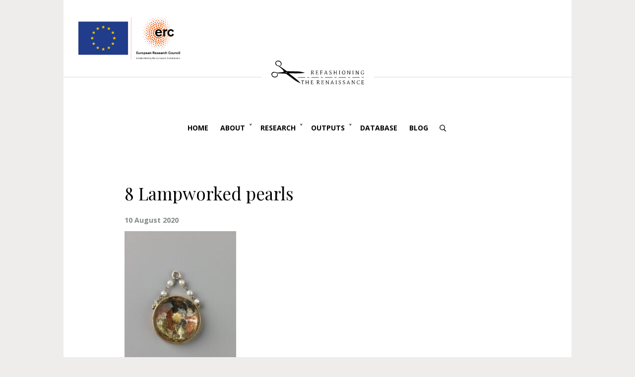

--- FILE ---
content_type: text/html; charset=UTF-8
request_url: https://refashioningrenaissance.eu/luxuries-that-cost-human-life-pearls-in-early-modern-italy/8-lampworked-pearls/
body_size: 7421
content:
<!DOCTYPE html>
<!--[if IE 7]>
<html class="ie ie7" lang="en-US">
<![endif]-->
<!--[if IE 8]>
<html class="ie ie8" lang="en-US">
<![endif]-->
<!--[if !(IE 7) | !(IE 8)  ]><!-->
<html class="no-js" lang="en-US">
<!--<![endif]-->
<head>

<meta charset="UTF-8" /><meta name="viewport" content="width=device-width, maximum-scale=1.0"><title>8 Lampworked pearls - Refashioning the Renaissance</title><link rel="profile" href="http://gmpg.org/xfn/11" /><link rel="shortcut icon" href="https://refashioningrenaissance.eu/wp-content/themes/mixtum-refashioning/images/icons/favicon.ico" type="image/x-icon"><link rel="icon" href="https://refashioningrenaissance.eu/wp-content/themes/mixtum-refashioning/images/icons/favicon.ico" type="image/x-icon"><!--[if lt IE 9]><script src="https://refashioningrenaissance.eu/wp-content/themes/mixtum-refashioning/modules/html5.js" type="text/javascript"></script><![endif]--><link href="https://fonts.googleapis.com/css?family=Open+Sans:400,400i,700,700i|Playfair+Display:400,400i,700,700i" rel="stylesheet"><link href="https://refashioningrenaissance.eu/wp-content/themes/mixtum-refashioning/modules/slicknav/slicknav.css" rel="stylesheet"><link href="//cdn-images.mailchimp.com/embedcode/classic-10_7.css" rel="stylesheet" type="text/css"><link href="https://refashioningrenaissance.eu/wp-content/themes/mixtum-refashioning/modules/listnav/css/listnav.css" rel="stylesheet"><meta name='robots' content='index, follow, max-image-preview:large, max-snippet:-1, max-video-preview:-1' />

	<!-- This site is optimized with the Yoast SEO plugin v22.6 - https://yoast.com/wordpress/plugins/seo/ -->
	<link rel="canonical" href="https://refashioningrenaissance.eu/luxuries-that-cost-human-life-pearls-in-early-modern-italy/8-lampworked-pearls/" />
	<meta property="og:locale" content="en_US" />
	<meta property="og:type" content="article" />
	<meta property="og:title" content="8 Lampworked pearls - Refashioning the Renaissance" />
	<meta property="og:description" content="This devotional pendant features pearls made from lampworked glass - a convincing alternative to real pearls? Devotional pendant, 16th century (and later), Italian or Spanish. Cut and polished, reverse-painted, reverse-gilt, and reverse-silvered rock crystal; lampworked glass; gold. Diameter 3.3 cm. Robert Lehman Collection, 1975. Metropolitan Museum of Art, New York." />
	<meta property="og:url" content="https://refashioningrenaissance.eu/luxuries-that-cost-human-life-pearls-in-early-modern-italy/8-lampworked-pearls/" />
	<meta property="og:site_name" content="Refashioning the Renaissance" />
	<meta property="article:modified_time" content="2020-08-10T10:30:21+00:00" />
	<meta property="og:image" content="https://refashioningrenaissance.eu/luxuries-that-cost-human-life-pearls-in-early-modern-italy/8-lampworked-pearls" />
	<meta property="og:image:width" content="1125" />
	<meta property="og:image:height" content="1500" />
	<meta property="og:image:type" content="image/jpeg" />
	<meta name="twitter:card" content="summary_large_image" />
	<meta name="twitter:label1" content="Written by" />
	<meta name="twitter:data1" content="Piia Lempiäinen" />
	<script type="application/ld+json" class="yoast-schema-graph">{"@context":"https://schema.org","@graph":[{"@type":"WebPage","@id":"https://refashioningrenaissance.eu/luxuries-that-cost-human-life-pearls-in-early-modern-italy/8-lampworked-pearls/","url":"https://refashioningrenaissance.eu/luxuries-that-cost-human-life-pearls-in-early-modern-italy/8-lampworked-pearls/","name":"8 Lampworked pearls - Refashioning the Renaissance","isPartOf":{"@id":"https://refashioningrenaissance.eu/#website"},"primaryImageOfPage":{"@id":"https://refashioningrenaissance.eu/luxuries-that-cost-human-life-pearls-in-early-modern-italy/8-lampworked-pearls/#primaryimage"},"image":{"@id":"https://refashioningrenaissance.eu/luxuries-that-cost-human-life-pearls-in-early-modern-italy/8-lampworked-pearls/#primaryimage"},"thumbnailUrl":"https://refashioningrenaissance.eu/wp-content/uploads/2020/08/8-Lampworked-pearls-e1597054545308.jpg","datePublished":"2020-08-10T10:13:09+00:00","dateModified":"2020-08-10T10:30:21+00:00","breadcrumb":{"@id":"https://refashioningrenaissance.eu/luxuries-that-cost-human-life-pearls-in-early-modern-italy/8-lampworked-pearls/#breadcrumb"},"inLanguage":"en-US","potentialAction":[{"@type":"ReadAction","target":["https://refashioningrenaissance.eu/luxuries-that-cost-human-life-pearls-in-early-modern-italy/8-lampworked-pearls/"]}]},{"@type":"ImageObject","inLanguage":"en-US","@id":"https://refashioningrenaissance.eu/luxuries-that-cost-human-life-pearls-in-early-modern-italy/8-lampworked-pearls/#primaryimage","url":"https://refashioningrenaissance.eu/wp-content/uploads/2020/08/8-Lampworked-pearls-e1597054545308.jpg","contentUrl":"https://refashioningrenaissance.eu/wp-content/uploads/2020/08/8-Lampworked-pearls-e1597054545308.jpg","width":1125,"height":1500,"caption":"This devotional pendant features pearls made from lampworked glass - a convincing alternative to real pearls? Devotional pendant, 16th century (and later), Italian or Spanish. Cut and polished, reverse-painted, reverse-gilt, and reverse-silvered rock crystal; lampworked glass; gold. Diameter 3.3 cm. Robert Lehman Collection, 1975. Metropolitan Museum of Art, New York."},{"@type":"BreadcrumbList","@id":"https://refashioningrenaissance.eu/luxuries-that-cost-human-life-pearls-in-early-modern-italy/8-lampworked-pearls/#breadcrumb","itemListElement":[{"@type":"ListItem","position":1,"name":"Home","item":"https://refashioningrenaissance.eu/"},{"@type":"ListItem","position":2,"name":"Luxuries that cost human life? Pearls in Early Modern Italy","item":"https://refashioningrenaissance.eu/luxuries-that-cost-human-life-pearls-in-early-modern-italy/"},{"@type":"ListItem","position":3,"name":"8 Lampworked pearls"}]},{"@type":"WebSite","@id":"https://refashioningrenaissance.eu/#website","url":"https://refashioningrenaissance.eu/","name":"Refashioning the Renaissance","description":"","potentialAction":[{"@type":"SearchAction","target":{"@type":"EntryPoint","urlTemplate":"https://refashioningrenaissance.eu/?s={search_term_string}"},"query-input":"required name=search_term_string"}],"inLanguage":"en-US"}]}</script>
	<!-- / Yoast SEO plugin. -->


<link rel="alternate" type="application/rss+xml" title="Refashioning the Renaissance &raquo; Feed" href="https://refashioningrenaissance.eu/feed/" />
<link rel="alternate" type="application/rss+xml" title="Refashioning the Renaissance &raquo; Comments Feed" href="https://refashioningrenaissance.eu/comments/feed/" />
<link rel="alternate" type="application/rss+xml" title="Refashioning the Renaissance &raquo; 8 Lampworked pearls Comments Feed" href="https://refashioningrenaissance.eu/luxuries-that-cost-human-life-pearls-in-early-modern-italy/8-lampworked-pearls/feed/" />
		<!-- This site uses the Google Analytics by ExactMetrics plugin v7.20.1 - Using Analytics tracking - https://www.exactmetrics.com/ -->
		<!-- Note: ExactMetrics is not currently configured on this site. The site owner needs to authenticate with Google Analytics in the ExactMetrics settings panel. -->
					<!-- No tracking code set -->
				<!-- / Google Analytics by ExactMetrics -->
		<script type="text/javascript">
window._wpemojiSettings = {"baseUrl":"https:\/\/s.w.org\/images\/core\/emoji\/14.0.0\/72x72\/","ext":".png","svgUrl":"https:\/\/s.w.org\/images\/core\/emoji\/14.0.0\/svg\/","svgExt":".svg","source":{"concatemoji":"https:\/\/refashioningrenaissance.eu\/wp-includes\/js\/wp-emoji-release.min.js?ver=6.3.7"}};
/*! This file is auto-generated */
!function(i,n){var o,s,e;function c(e){try{var t={supportTests:e,timestamp:(new Date).valueOf()};sessionStorage.setItem(o,JSON.stringify(t))}catch(e){}}function p(e,t,n){e.clearRect(0,0,e.canvas.width,e.canvas.height),e.fillText(t,0,0);var t=new Uint32Array(e.getImageData(0,0,e.canvas.width,e.canvas.height).data),r=(e.clearRect(0,0,e.canvas.width,e.canvas.height),e.fillText(n,0,0),new Uint32Array(e.getImageData(0,0,e.canvas.width,e.canvas.height).data));return t.every(function(e,t){return e===r[t]})}function u(e,t,n){switch(t){case"flag":return n(e,"\ud83c\udff3\ufe0f\u200d\u26a7\ufe0f","\ud83c\udff3\ufe0f\u200b\u26a7\ufe0f")?!1:!n(e,"\ud83c\uddfa\ud83c\uddf3","\ud83c\uddfa\u200b\ud83c\uddf3")&&!n(e,"\ud83c\udff4\udb40\udc67\udb40\udc62\udb40\udc65\udb40\udc6e\udb40\udc67\udb40\udc7f","\ud83c\udff4\u200b\udb40\udc67\u200b\udb40\udc62\u200b\udb40\udc65\u200b\udb40\udc6e\u200b\udb40\udc67\u200b\udb40\udc7f");case"emoji":return!n(e,"\ud83e\udef1\ud83c\udffb\u200d\ud83e\udef2\ud83c\udfff","\ud83e\udef1\ud83c\udffb\u200b\ud83e\udef2\ud83c\udfff")}return!1}function f(e,t,n){var r="undefined"!=typeof WorkerGlobalScope&&self instanceof WorkerGlobalScope?new OffscreenCanvas(300,150):i.createElement("canvas"),a=r.getContext("2d",{willReadFrequently:!0}),o=(a.textBaseline="top",a.font="600 32px Arial",{});return e.forEach(function(e){o[e]=t(a,e,n)}),o}function t(e){var t=i.createElement("script");t.src=e,t.defer=!0,i.head.appendChild(t)}"undefined"!=typeof Promise&&(o="wpEmojiSettingsSupports",s=["flag","emoji"],n.supports={everything:!0,everythingExceptFlag:!0},e=new Promise(function(e){i.addEventListener("DOMContentLoaded",e,{once:!0})}),new Promise(function(t){var n=function(){try{var e=JSON.parse(sessionStorage.getItem(o));if("object"==typeof e&&"number"==typeof e.timestamp&&(new Date).valueOf()<e.timestamp+604800&&"object"==typeof e.supportTests)return e.supportTests}catch(e){}return null}();if(!n){if("undefined"!=typeof Worker&&"undefined"!=typeof OffscreenCanvas&&"undefined"!=typeof URL&&URL.createObjectURL&&"undefined"!=typeof Blob)try{var e="postMessage("+f.toString()+"("+[JSON.stringify(s),u.toString(),p.toString()].join(",")+"));",r=new Blob([e],{type:"text/javascript"}),a=new Worker(URL.createObjectURL(r),{name:"wpTestEmojiSupports"});return void(a.onmessage=function(e){c(n=e.data),a.terminate(),t(n)})}catch(e){}c(n=f(s,u,p))}t(n)}).then(function(e){for(var t in e)n.supports[t]=e[t],n.supports.everything=n.supports.everything&&n.supports[t],"flag"!==t&&(n.supports.everythingExceptFlag=n.supports.everythingExceptFlag&&n.supports[t]);n.supports.everythingExceptFlag=n.supports.everythingExceptFlag&&!n.supports.flag,n.DOMReady=!1,n.readyCallback=function(){n.DOMReady=!0}}).then(function(){return e}).then(function(){var e;n.supports.everything||(n.readyCallback(),(e=n.source||{}).concatemoji?t(e.concatemoji):e.wpemoji&&e.twemoji&&(t(e.twemoji),t(e.wpemoji)))}))}((window,document),window._wpemojiSettings);
</script>
<style type="text/css">
img.wp-smiley,
img.emoji {
	display: inline !important;
	border: none !important;
	box-shadow: none !important;
	height: 1em !important;
	width: 1em !important;
	margin: 0 0.07em !important;
	vertical-align: -0.1em !important;
	background: none !important;
	padding: 0 !important;
}
</style>
	<link rel='stylesheet' id='wp-block-library-css' href='https://refashioningrenaissance.eu/wp-includes/css/dist/block-library/style.min.css?ver=6.3.7' type='text/css' media='all' />
<style id='classic-theme-styles-inline-css' type='text/css'>
/*! This file is auto-generated */
.wp-block-button__link{color:#fff;background-color:#32373c;border-radius:9999px;box-shadow:none;text-decoration:none;padding:calc(.667em + 2px) calc(1.333em + 2px);font-size:1.125em}.wp-block-file__button{background:#32373c;color:#fff;text-decoration:none}
</style>
<style id='global-styles-inline-css' type='text/css'>
body{--wp--preset--color--black: #000000;--wp--preset--color--cyan-bluish-gray: #abb8c3;--wp--preset--color--white: #ffffff;--wp--preset--color--pale-pink: #f78da7;--wp--preset--color--vivid-red: #cf2e2e;--wp--preset--color--luminous-vivid-orange: #ff6900;--wp--preset--color--luminous-vivid-amber: #fcb900;--wp--preset--color--light-green-cyan: #7bdcb5;--wp--preset--color--vivid-green-cyan: #00d084;--wp--preset--color--pale-cyan-blue: #8ed1fc;--wp--preset--color--vivid-cyan-blue: #0693e3;--wp--preset--color--vivid-purple: #9b51e0;--wp--preset--gradient--vivid-cyan-blue-to-vivid-purple: linear-gradient(135deg,rgba(6,147,227,1) 0%,rgb(155,81,224) 100%);--wp--preset--gradient--light-green-cyan-to-vivid-green-cyan: linear-gradient(135deg,rgb(122,220,180) 0%,rgb(0,208,130) 100%);--wp--preset--gradient--luminous-vivid-amber-to-luminous-vivid-orange: linear-gradient(135deg,rgba(252,185,0,1) 0%,rgba(255,105,0,1) 100%);--wp--preset--gradient--luminous-vivid-orange-to-vivid-red: linear-gradient(135deg,rgba(255,105,0,1) 0%,rgb(207,46,46) 100%);--wp--preset--gradient--very-light-gray-to-cyan-bluish-gray: linear-gradient(135deg,rgb(238,238,238) 0%,rgb(169,184,195) 100%);--wp--preset--gradient--cool-to-warm-spectrum: linear-gradient(135deg,rgb(74,234,220) 0%,rgb(151,120,209) 20%,rgb(207,42,186) 40%,rgb(238,44,130) 60%,rgb(251,105,98) 80%,rgb(254,248,76) 100%);--wp--preset--gradient--blush-light-purple: linear-gradient(135deg,rgb(255,206,236) 0%,rgb(152,150,240) 100%);--wp--preset--gradient--blush-bordeaux: linear-gradient(135deg,rgb(254,205,165) 0%,rgb(254,45,45) 50%,rgb(107,0,62) 100%);--wp--preset--gradient--luminous-dusk: linear-gradient(135deg,rgb(255,203,112) 0%,rgb(199,81,192) 50%,rgb(65,88,208) 100%);--wp--preset--gradient--pale-ocean: linear-gradient(135deg,rgb(255,245,203) 0%,rgb(182,227,212) 50%,rgb(51,167,181) 100%);--wp--preset--gradient--electric-grass: linear-gradient(135deg,rgb(202,248,128) 0%,rgb(113,206,126) 100%);--wp--preset--gradient--midnight: linear-gradient(135deg,rgb(2,3,129) 0%,rgb(40,116,252) 100%);--wp--preset--font-size--small: 13px;--wp--preset--font-size--medium: 20px;--wp--preset--font-size--large: 36px;--wp--preset--font-size--x-large: 42px;--wp--preset--spacing--20: 0.44rem;--wp--preset--spacing--30: 0.67rem;--wp--preset--spacing--40: 1rem;--wp--preset--spacing--50: 1.5rem;--wp--preset--spacing--60: 2.25rem;--wp--preset--spacing--70: 3.38rem;--wp--preset--spacing--80: 5.06rem;--wp--preset--shadow--natural: 6px 6px 9px rgba(0, 0, 0, 0.2);--wp--preset--shadow--deep: 12px 12px 50px rgba(0, 0, 0, 0.4);--wp--preset--shadow--sharp: 6px 6px 0px rgba(0, 0, 0, 0.2);--wp--preset--shadow--outlined: 6px 6px 0px -3px rgba(255, 255, 255, 1), 6px 6px rgba(0, 0, 0, 1);--wp--preset--shadow--crisp: 6px 6px 0px rgba(0, 0, 0, 1);}:where(.is-layout-flex){gap: 0.5em;}:where(.is-layout-grid){gap: 0.5em;}body .is-layout-flow > .alignleft{float: left;margin-inline-start: 0;margin-inline-end: 2em;}body .is-layout-flow > .alignright{float: right;margin-inline-start: 2em;margin-inline-end: 0;}body .is-layout-flow > .aligncenter{margin-left: auto !important;margin-right: auto !important;}body .is-layout-constrained > .alignleft{float: left;margin-inline-start: 0;margin-inline-end: 2em;}body .is-layout-constrained > .alignright{float: right;margin-inline-start: 2em;margin-inline-end: 0;}body .is-layout-constrained > .aligncenter{margin-left: auto !important;margin-right: auto !important;}body .is-layout-constrained > :where(:not(.alignleft):not(.alignright):not(.alignfull)){max-width: var(--wp--style--global--content-size);margin-left: auto !important;margin-right: auto !important;}body .is-layout-constrained > .alignwide{max-width: var(--wp--style--global--wide-size);}body .is-layout-flex{display: flex;}body .is-layout-flex{flex-wrap: wrap;align-items: center;}body .is-layout-flex > *{margin: 0;}body .is-layout-grid{display: grid;}body .is-layout-grid > *{margin: 0;}:where(.wp-block-columns.is-layout-flex){gap: 2em;}:where(.wp-block-columns.is-layout-grid){gap: 2em;}:where(.wp-block-post-template.is-layout-flex){gap: 1.25em;}:where(.wp-block-post-template.is-layout-grid){gap: 1.25em;}.has-black-color{color: var(--wp--preset--color--black) !important;}.has-cyan-bluish-gray-color{color: var(--wp--preset--color--cyan-bluish-gray) !important;}.has-white-color{color: var(--wp--preset--color--white) !important;}.has-pale-pink-color{color: var(--wp--preset--color--pale-pink) !important;}.has-vivid-red-color{color: var(--wp--preset--color--vivid-red) !important;}.has-luminous-vivid-orange-color{color: var(--wp--preset--color--luminous-vivid-orange) !important;}.has-luminous-vivid-amber-color{color: var(--wp--preset--color--luminous-vivid-amber) !important;}.has-light-green-cyan-color{color: var(--wp--preset--color--light-green-cyan) !important;}.has-vivid-green-cyan-color{color: var(--wp--preset--color--vivid-green-cyan) !important;}.has-pale-cyan-blue-color{color: var(--wp--preset--color--pale-cyan-blue) !important;}.has-vivid-cyan-blue-color{color: var(--wp--preset--color--vivid-cyan-blue) !important;}.has-vivid-purple-color{color: var(--wp--preset--color--vivid-purple) !important;}.has-black-background-color{background-color: var(--wp--preset--color--black) !important;}.has-cyan-bluish-gray-background-color{background-color: var(--wp--preset--color--cyan-bluish-gray) !important;}.has-white-background-color{background-color: var(--wp--preset--color--white) !important;}.has-pale-pink-background-color{background-color: var(--wp--preset--color--pale-pink) !important;}.has-vivid-red-background-color{background-color: var(--wp--preset--color--vivid-red) !important;}.has-luminous-vivid-orange-background-color{background-color: var(--wp--preset--color--luminous-vivid-orange) !important;}.has-luminous-vivid-amber-background-color{background-color: var(--wp--preset--color--luminous-vivid-amber) !important;}.has-light-green-cyan-background-color{background-color: var(--wp--preset--color--light-green-cyan) !important;}.has-vivid-green-cyan-background-color{background-color: var(--wp--preset--color--vivid-green-cyan) !important;}.has-pale-cyan-blue-background-color{background-color: var(--wp--preset--color--pale-cyan-blue) !important;}.has-vivid-cyan-blue-background-color{background-color: var(--wp--preset--color--vivid-cyan-blue) !important;}.has-vivid-purple-background-color{background-color: var(--wp--preset--color--vivid-purple) !important;}.has-black-border-color{border-color: var(--wp--preset--color--black) !important;}.has-cyan-bluish-gray-border-color{border-color: var(--wp--preset--color--cyan-bluish-gray) !important;}.has-white-border-color{border-color: var(--wp--preset--color--white) !important;}.has-pale-pink-border-color{border-color: var(--wp--preset--color--pale-pink) !important;}.has-vivid-red-border-color{border-color: var(--wp--preset--color--vivid-red) !important;}.has-luminous-vivid-orange-border-color{border-color: var(--wp--preset--color--luminous-vivid-orange) !important;}.has-luminous-vivid-amber-border-color{border-color: var(--wp--preset--color--luminous-vivid-amber) !important;}.has-light-green-cyan-border-color{border-color: var(--wp--preset--color--light-green-cyan) !important;}.has-vivid-green-cyan-border-color{border-color: var(--wp--preset--color--vivid-green-cyan) !important;}.has-pale-cyan-blue-border-color{border-color: var(--wp--preset--color--pale-cyan-blue) !important;}.has-vivid-cyan-blue-border-color{border-color: var(--wp--preset--color--vivid-cyan-blue) !important;}.has-vivid-purple-border-color{border-color: var(--wp--preset--color--vivid-purple) !important;}.has-vivid-cyan-blue-to-vivid-purple-gradient-background{background: var(--wp--preset--gradient--vivid-cyan-blue-to-vivid-purple) !important;}.has-light-green-cyan-to-vivid-green-cyan-gradient-background{background: var(--wp--preset--gradient--light-green-cyan-to-vivid-green-cyan) !important;}.has-luminous-vivid-amber-to-luminous-vivid-orange-gradient-background{background: var(--wp--preset--gradient--luminous-vivid-amber-to-luminous-vivid-orange) !important;}.has-luminous-vivid-orange-to-vivid-red-gradient-background{background: var(--wp--preset--gradient--luminous-vivid-orange-to-vivid-red) !important;}.has-very-light-gray-to-cyan-bluish-gray-gradient-background{background: var(--wp--preset--gradient--very-light-gray-to-cyan-bluish-gray) !important;}.has-cool-to-warm-spectrum-gradient-background{background: var(--wp--preset--gradient--cool-to-warm-spectrum) !important;}.has-blush-light-purple-gradient-background{background: var(--wp--preset--gradient--blush-light-purple) !important;}.has-blush-bordeaux-gradient-background{background: var(--wp--preset--gradient--blush-bordeaux) !important;}.has-luminous-dusk-gradient-background{background: var(--wp--preset--gradient--luminous-dusk) !important;}.has-pale-ocean-gradient-background{background: var(--wp--preset--gradient--pale-ocean) !important;}.has-electric-grass-gradient-background{background: var(--wp--preset--gradient--electric-grass) !important;}.has-midnight-gradient-background{background: var(--wp--preset--gradient--midnight) !important;}.has-small-font-size{font-size: var(--wp--preset--font-size--small) !important;}.has-medium-font-size{font-size: var(--wp--preset--font-size--medium) !important;}.has-large-font-size{font-size: var(--wp--preset--font-size--large) !important;}.has-x-large-font-size{font-size: var(--wp--preset--font-size--x-large) !important;}
.wp-block-navigation a:where(:not(.wp-element-button)){color: inherit;}
:where(.wp-block-post-template.is-layout-flex){gap: 1.25em;}:where(.wp-block-post-template.is-layout-grid){gap: 1.25em;}
:where(.wp-block-columns.is-layout-flex){gap: 2em;}:where(.wp-block-columns.is-layout-grid){gap: 2em;}
.wp-block-pullquote{font-size: 1.5em;line-height: 1.6;}
</style>
<link rel='stylesheet' id='ctf_styles-css' href='https://refashioningrenaissance.eu/wp-content/plugins/custom-twitter-feeds/css/ctf-styles.min.css?ver=2.3.1' type='text/css' media='all' />
<link rel='stylesheet' id='mixtum-style-css' href='https://refashioningrenaissance.eu/wp-content/themes/mixtum-refashioning/sass/style.min.css?ver=6.3.7' type='text/css' media='all' />
<link rel='stylesheet' id='wp-pagenavi-css' href='https://refashioningrenaissance.eu/wp-content/plugins/wp-pagenavi/pagenavi-css.css?ver=2.70' type='text/css' media='all' />
<link rel="https://api.w.org/" href="https://refashioningrenaissance.eu/wp-json/" /><link rel="alternate" type="application/json" href="https://refashioningrenaissance.eu/wp-json/wp/v2/media/2602" /><link rel="EditURI" type="application/rsd+xml" title="RSD" href="https://refashioningrenaissance.eu/xmlrpc.php?rsd" />
<link rel='shortlink' href='https://refashioningrenaissance.eu/?p=2602' />
<link rel="alternate" type="application/json+oembed" href="https://refashioningrenaissance.eu/wp-json/oembed/1.0/embed?url=https%3A%2F%2Frefashioningrenaissance.eu%2Fluxuries-that-cost-human-life-pearls-in-early-modern-italy%2F8-lampworked-pearls%2F" />
<link rel="alternate" type="text/xml+oembed" href="https://refashioningrenaissance.eu/wp-json/oembed/1.0/embed?url=https%3A%2F%2Frefashioningrenaissance.eu%2Fluxuries-that-cost-human-life-pearls-in-early-modern-italy%2F8-lampworked-pearls%2F&#038;format=xml" />
</head><body class="attachment attachment-template-default single single-attachment postid-2602 attachmentid-2602 attachment-jpeg">


<div id="wrapper"><header id="mainheader"><div id="header-top"><img class="eu-logos" src="https://refashioningrenaissance.eu/wp-content/themes/mixtum-refashioning/images/logos/erc-eu-logo.svg" alt="ERC EU logo"></div><div id="header-middle"><div id="logo"><a href="https://refashioningrenaissance.eu"><img class="refashioning-logo" src="https://refashioningrenaissance.eu/wp-content/themes/mixtum-refashioning/images/logos/refashioning-logo.svg" alt="Refashioning the Renaissance logo"></a></div></div><div id="mainnav" role="navigation"><nav class="center"><ul id="menu" class=""><li id="menu-item-1826" class="menu-item menu-item-type-post_type menu-item-object-page menu-item-home menu-item-1826"><a href="https://refashioningrenaissance.eu/">Home</a></li>
<li id="menu-item-134" class="menu-item menu-item-type-custom menu-item-object-custom menu-item-has-children menu-item-134"><a href="#">About</a>
<ul class="sub-menu">
	<li id="menu-item-1828" class="menu-item menu-item-type-post_type menu-item-object-page menu-item-1828"><a href="https://refashioningrenaissance.eu/about/project/">Project</a></li>
	<li id="menu-item-1830" class="menu-item menu-item-type-post_type menu-item-object-page menu-item-1830"><a href="https://refashioningrenaissance.eu/people/">People</a></li>
	<li id="menu-item-1827" class="menu-item menu-item-type-post_type menu-item-object-page menu-item-1827"><a href="https://refashioningrenaissance.eu/about/media/">Media</a></li>
	<li id="menu-item-1829" class="menu-item menu-item-type-post_type menu-item-object-page menu-item-1829"><a href="https://refashioningrenaissance.eu/contact/">Contact</a></li>
</ul>
</li>
<li id="menu-item-2654" class="menu-item menu-item-type-custom menu-item-object-custom menu-item-has-children menu-item-2654"><a href="#">Research</a>
<ul class="sub-menu">
	<li id="menu-item-1831" class="menu-item menu-item-type-post_type menu-item-object-page menu-item-1831"><a href="https://refashioningrenaissance.eu/research/archival-work/">Archival Work</a></li>
	<li id="menu-item-2716" class="menu-item menu-item-type-post_type menu-item-object-page menu-item-2716"><a href="https://refashioningrenaissance.eu/research/object-based-research/">Object-Based Research</a></li>
	<li id="menu-item-1834" class="menu-item menu-item-type-post_type menu-item-object-page menu-item-1834"><a href="https://refashioningrenaissance.eu/research/experiments/">Experiments</a></li>
	<li id="menu-item-2715" class="menu-item menu-item-type-post_type menu-item-object-page menu-item-2715"><a href="https://refashioningrenaissance.eu/research/reconstruction-research/">Reconstruction research</a></li>
	<li id="menu-item-1832" class="menu-item menu-item-type-post_type menu-item-object-page menu-item-1832"><a href="https://refashioningrenaissance.eu/research/bibliography/">Bibliography</a></li>
	<li id="menu-item-3464" class="menu-item menu-item-type-post_type menu-item-object-page menu-item-3464"><a href="https://refashioningrenaissance.eu/research/glossary/">Glossary</a></li>
</ul>
</li>
<li id="menu-item-135" class="menu-item menu-item-type-custom menu-item-object-custom menu-item-has-children menu-item-135"><a href="#">Outputs</a>
<ul class="sub-menu">
	<li id="menu-item-1837" class="menu-item menu-item-type-post_type menu-item-object-page menu-item-1837"><a href="https://refashioningrenaissance.eu/workshops/">Workshops</a></li>
	<li id="menu-item-1835" class="menu-item menu-item-type-post_type menu-item-object-page menu-item-1835"><a href="https://refashioningrenaissance.eu/conference/">Final Conference</a></li>
	<li id="menu-item-1836" class="menu-item menu-item-type-post_type menu-item-object-page menu-item-1836"><a href="https://refashioningrenaissance.eu/presentations/">Presentations</a></li>
	<li id="menu-item-1838" class="menu-item menu-item-type-post_type menu-item-object-page menu-item-1838"><a href="https://refashioningrenaissance.eu/publications/">Publications</a></li>
	<li id="menu-item-1819" class="menu-item menu-item-type-post_type menu-item-object-page menu-item-1819"><a href="https://refashioningrenaissance.eu/reconstructions/">Reconstructions</a></li>
	<li id="menu-item-1818" class="menu-item menu-item-type-post_type menu-item-object-page menu-item-1818"><a href="https://refashioningrenaissance.eu/exhibitions/">Exhibitions</a></li>
	<li id="menu-item-1817" class="menu-item menu-item-type-post_type menu-item-object-page menu-item-1817"><a href="https://refashioningrenaissance.eu/podcast/">Podcast</a></li>
</ul>
</li>
<li id="menu-item-1816" class="menu-item menu-item-type-post_type menu-item-object-page menu-item-1816"><a href="https://refashioningrenaissance.eu/database/">Database</a></li>
<li id="menu-item-1839" class="menu-item menu-item-type-post_type menu-item-object-page menu-item-1839"><a href="https://refashioningrenaissance.eu/blog/">Blog</a></li>
</ul><form role="search" action="https://refashioningrenaissance.eu" method="get"><input id="mysearch" type="text" name="s" value=""></form></nav><div id="mobilenav"></div></div></header><div id="content"><div id="flex-container"><main class="full-width"><article id="post-2602"><h1>8 Lampworked pearls</h1><div class="meta">10 August 2020</div><div class="content"><p class="attachment"><a href='https://refashioningrenaissance.eu/wp-content/uploads/2020/08/8-Lampworked-pearls-e1597054545308.jpg'><img fetchpriority="high" width="225" height="300" src="https://refashioningrenaissance.eu/wp-content/uploads/2020/08/8-Lampworked-pearls-225x300.jpg" class="attachment-medium size-medium" alt="" decoding="async" srcset="https://refashioningrenaissance.eu/wp-content/uploads/2020/08/8-Lampworked-pearls-225x300.jpg 225w, https://refashioningrenaissance.eu/wp-content/uploads/2020/08/8-Lampworked-pearls-768x1024.jpg 768w, https://refashioningrenaissance.eu/wp-content/uploads/2020/08/8-Lampworked-pearls-1152x1536.jpg 1152w, https://refashioningrenaissance.eu/wp-content/uploads/2020/08/8-Lampworked-pearls-e1597054545308.jpg 1125w" sizes="(max-width: 225px) 100vw, 225px" /></a></p>
</div></article></main></div></div><footer id="mainfooter"><div class="footer-boxes"><div class="footer-box"><p style="text-align: left;"><strong>ABOUT:</strong></p>
<p style="text-align: left;">Refashioning the Renaissance project combines theoretical perspectives and practical hands-on work to investigate how fashion emerged and developed among new social groups in sixteenth and seventeenth century Western and Nordic Europe.</p>
</div><div class="footer-box"><p style="text-align: left;"><strong>SUPPORT:</strong></p>
<p style="text-align: left;">This project has received funding from the <a href="https://erc.europa.eu">European Research Council</a> (ERC) under the European Union&#8217;s Horizon 2020 research and innovation programme under grant agreement No 726195. We are based in the <a href="http://www.aalto.fi/en/">Aalto University</a>.</p>
</div><div class="footer-box"><p style="text-align: left;"><strong>IMAGES:</strong></p>
<p style="text-align: left;">Our front page banner image is &#8220;Still life with Fruit&#8221; by &#8220;Vincenzo Campi (© 2017. Photo Scala, Florence &#8211; courtesy of the Ministero Beni e Att. Culturali e del Turismo). All photographs on the website are owned by the Refashioning the Renaissance project, unless otherwise stated.</p>
</div></div><div class="footer-boxes footer-logos"><img class="eu-logos-footer" src="https://refashioningrenaissance.eu/wp-content/themes/mixtum-refashioning/images/logos/erc-eu-aalto-logo.svg" alt="ERC EU AALTO logo"></div><div id="madeby"><p><a href="https://refashioningrenaissance.eu/privacypolicy/">Privacy policy</a> | Website created by: <a href="https://mixtum.com/verkkosivut/wordpress/" target="_blank" rel="noopener" title="WordPress web sites - Mixtum">Mixtum</a></p></div></footer></div><script src="https://refashioningrenaissance.eu/wp-content/themes/mixtum-refashioning/modules/jquery/jquery-3.1.0.min.js" type="text/javascript"></script><script src="https://refashioningrenaissance.eu/wp-content/themes/mixtum-refashioning/modules/modernizr/modernizr.js" type="text/javascript"></script><script src="https://refashioningrenaissance.eu/wp-content/themes/mixtum-refashioning/modules/slicknav/jquery.slicknav.min.js" type="text/javascript"></script><script src="https://refashioningrenaissance.eu/wp-content/themes/mixtum-refashioning/modules/accordion/js/jquery.accordion.js" type="text/javascript"></script><script src="https://refashioningrenaissance.eu/wp-content/themes/mixtum-refashioning/modules/mixtum-main.js" type="text/javascript"></script><!-- DOMAIN: refashioningrenaissance.eu -->
	<script async src="https://www.googletagmanager.com/gtag/js?id=UA-123564540-1"></script>
	<script>
		window.dataLayer = window.dataLayer || [];
		function gtag(){dataLayer.push(arguments);}
		gtag('js', new Date());
		gtag('config', 'UA-123564540-1');
	</script>
	</body></html>

--- FILE ---
content_type: text/css
request_url: https://refashioningrenaissance.eu/wp-content/themes/mixtum-refashioning/modules/listnav/css/listnav.css
body_size: 505
content:
/*
	STYLE SHEET FOR JQUERY LISTNAV PLUGIN V 3.0.0, 11/22/2017
	For more information, visit http://esteinborn.github.com/jquery-listnav
*/
.listNav,
.ln-letters {
  overflow: hidden;
}

.listNavHide {
  position: absolute;
  overflow: hidden;
  clip: rect(0 0 0 0);
  height: 1px;
  width: 1px;
  margin: -1px;
  padding: 0;
  border: 0;
}

.letterCountShow {
  display: block;
}

.ln-letters a {
  border: 1px solid silver;
  border-right: none;
  display: block;
  float: left;
  font-size: .9em;
  padding: 2px 6px;
  text-decoration: none;
}

.ln-letters .ln-last {
  border-right: 1px solid silver;
}

.ln-letters a:hover,
.ln-letters .ln-selected {
  background-color: #eaeaea;
}

.ln-letters .ln-disabled {
  color: #ccc;
}

.ln-letter-count {
  color: #336699;
  font-size: .8em;
  left: 0;
  line-height: 1.35;
  position: absolute;
  text-align: center;
  top: 0;
  width: 20px;
}

/*# sourceMappingURL=listnav.css.map */

--- FILE ---
content_type: text/css
request_url: https://refashioningrenaissance.eu/wp-content/themes/mixtum-refashioning/sass/style.min.css?ver=6.3.7
body_size: 5762
content:
html,body,div,span,applet,object,iframe,h1,h2,h3,h4,h5,h6,p,blockquote,pre,a,abbr,acronym,address,big,cite,code,del,dfn,em,img,ins,kbd,q,s,samp,small,strike,strong,sub,sup,tt,var,b,u,i,center,dl,dt,dd,ol,ul,li,fieldset,form,label,legend,table,caption,tbody,tfoot,thead,tr,th,td,article,aside,canvas,details,embed,figure,figcaption,footer,header,hgroup,menu,nav,output,ruby,section,summary,time,mark,audio,video{margin:0;padding:0;border:0;font-size:100%;vertical-align:baseline}article,aside,details,figcaption,figure,footer,header,hgroup,menu,nav,section,main{display:block}audio,canvas,video{display:inline-block}audio:not([controls]){display:none}body{line-height:1}img{max-width:100%;height:auto;-ms-interpolation-mode:bicubic;border:0px}ol,ul{list-style:none}blockquote,q{quotes:none}blockquote:before,blockquote:after,q:before,q:after{content:'';content:none}table{border-collapse:collapse;border-spacing:0}caption,th,td{font-weight:normal;text-align:left}a:focus{outline:thin dotted}del{color:#333}ins{background:#fff9c0;text-decoration:none}sub,sup{font-size:75%;line-height:0;position:relative;vertical-align:baseline}sup{top:-0.5em}sub{bottom:-0.25em}small{font-size:smaller}svg{width:100%;height:100%;position:absolute;top:0;left:0}*,*:before,*:after{-webkit-box-sizing:border-box;box-sizing:border-box}.alignleft{float:left;margin-right:5%;margin-bottom:20px}.alignright{float:right;margin-left:5%;margin-bottom:20px}.aligncenter{display:block;margin-left:auto;margin-right:auto}.wp-caption{max-width:100%;padding:4px}.wp-caption .wp-caption-text,.gallery-caption,.entry-caption{font-family:'Open Sans', sans-serif;font-size:12px;line-height:1.5;color:#808b82;margin-top:15px;margin-bottom:35px;font-weight:700}html *{-webkit-font-smoothing:antialiased;-moz-osx-font-smoothing:grayscale}html{font-size:100%;-webkit-text-size-adjust:100%;-ms-text-size-adjust:100%}body{text-rendering:optimizeLegibility;margin-top:0px;margin-bottom:30px;background-color:#eeedec}#wrapper{width:100%;max-width:1024px;margin-left:auto;margin-right:auto}#mainheader{width:100%;float:left;background-color:#fff}#header-top{float:left;padding-left:30px;padding-top:35px}#search{float:right;padding-right:30px;padding-top:35px}#header-middle{float:left;width:100%;text-align:center;padding-bottom:65px}#heading{width:100%;float:left;text-align:center;padding-top:30px;padding-bottom:35px}#logo{display:inline-block;width:100%;height:48px;background-image:url(../images/logos/refashioning-logo-bg.png);background-repeat:repeat-x}#logo a{display:block;height:100%}#mainnav{width:100%;float:left;height:40px;margin-bottom:15px}.slider-wrapper{width:100%;display:inline-block;text-align:center}#slider{display:inline-block;width:95%;background-size:cover;background-position:50% 50%;background-repeat:no-repeat;height:325px;text-align:center}#slider.front-page-slider{width:100%;height:500px}#slider-text{width:100%;height:100%;padding-top:175px;padding-left:5%;padding-right:5%}#content{width:100%;background-color:#fff;float:left;padding-top:75px}#flex-container{display:inline-block;display:-webkit-box;display:-ms-flexbox;display:flex;width:100%}aside,main{padding:20px;padding-top:0px}main{float:left}main.normal{width:70%;margin-right:1%;border-right:2px solid #dadada;margin-bottom:20px}main.full-width{width:100%;margin:0px;padding-left:12%;padding-right:12%}aside{float:right;width:29%}aside section{float:left;width:100%;margin-bottom:20px}article{float:left;width:100%;padding-bottom:20px}#mainfooter{clear:both;width:100%;background-color:#f7f7f7;float:left;padding-top:70px;padding-bottom:40px;padding-left:50px;padding-right:50px}.slicknav_menu{display:none}#mainnav nav{width:100%}#mainnav nav.center{text-align:center}#mainnav nav.left{text-align:left;padding-left:20px}#mainnav nav.right{text-align:right;padding-right:20px}#mainnav nav ul{display:inline-block;height:40px}#mainnav nav li{float:left;margin-right:5px;margin-bottom:5px;height:40px;position:relative;display:inline-block;cursor:pointer}#mainnav nav li.menu-item-has-children{margin-right:10px;padding-right:2px}#mainnav nav li a{display:block;font-size:14px;font-weight:bold;color:#000;height:40px;text-transform:uppercase;text-decoration:none;padding:10px 7px 0px 7px;margin-right:5px}#mainnav nav li.menu-item-has-children::after{font-size:12px;position:absolute;top:8px;right:0px;content:'\02C5';font-weight:bold}#mainnav nav li a:hover,#mainnav nav li a:active{text-decoration:none;color:#f1ccb8}#mainnav nav li:last-child{margin-right:0px}#mainnav nav li ul{display:none;position:absolute;z-index:100;top:100%;left:0px;min-width:220px;height:initial;margin:0px;background-color:#fff;padding-top:15px}#mainnav nav li:hover ul{display:block}#mainnav nav ul ul li{border-radius:0px;height:inherit;width:100%;text-align:left}#mainnav nav ul ul li a{color:#000;height:initial;padding-top:10px;padding-left:20px;padding-right:15px;padding-bottom:10px;height:initial}#mainnav nav li ul li a{font-size:13px}#mainnav nav ul li li{margin:0px}.slicknav_menu{width:100%;background:#1c7e82;position:relative;z-index:999}.slicknav_btn{margin-top:3px;background-color:#0e5e61}.slicknav_menu .slicknav_menutxt{font-weight:normal;text-shadow:none}.slicknav_nav li{margin-bottom:3px}.slicknav_nav a:hover,.slicknav_nav .slicknav_row:hover{background-color:#0e5e61;border-radius:0px;color:#fff;text-decoration:none}.slicknav_nav a:focus{text-decoration:none}#header-top img{margin-right:25px}img.refashioning-logo{width:227px;height:48px;background-color:#fff}img.eu-logos{width:205px;height:auto}img.eu-logos-footer{width:340px;height:auto}.some-icon{height:22px;width:22px}.footer-logos img{text-align:center;margin-left:10px;margin-right:10px}body{font-family:'Open Sans', sans-serif;font-size:14px;font-weight:400;color:#2e2d2c}p,li{line-height:1.5em;margin-bottom:15px}.categories p,.authors p{margin:0px;margin-bottom:2px;text-transform:uppercase;font-size:13px}a{outline:none;color:#d3a58d;text-decoration:none}a:hover{color:#0e5e61}a:focus{outline:none;text-decoration:underline}.readmore a{text-decoration:none;color:#0e5e61}.readmore a:hover{text-decoration:none;color:#000}.categories a{color:#000}.categories a:hover{color:#0e5e61}h1,h2,h3,h4,h4,h5,h6{font-family:'Playfair Display', serif;color:#020202;padding-top:15px;line-height:1.3em;letter-spacing:0px;clear:both;font-variant:normal;font-weight:400}h1 a,h2 a,h3 a,h4 a,h4 a,h5 a,h6 a{color:#000}h1{font-size:35px;padding-top:25px;padding-bottom:25px;margin:0px;clear:both;padding-top:0px}#heading h1{margin:0px;padding:0px;font-size:35px;font-weight:400}h2{font-family:'Open Sans', serif;font-size:14px;margin-bottom:15px;text-transform:uppercase;font-weight:700}aside h2{padding:0px}.post h2{margin-top:10px;float:left}h3{margin-top:5px}main h3{font-size:19px;clear:none;margin-bottom:10px;padding:0px}aside h3{font-size:14px;margin-bottom:3px;font-weight:700}main .column h3{font-weight:bold;font-size:14px;margin-top:20px;float:left;margin-bottom:3px}main .column .meta{font-size:13px}h4{font-size:16px;margin-bottom:15px}h5{font-size:19px;margin-top:5px;margin-bottom:10px;padding:0px;font-weight:700}h6{font-size:14px;padding-top:5px;margin-bottom:10px}#slider-text h1,#slider-text p{color:#fff}#slider p{font-size:16px}strong{font-weight:700}.ingress{color:#0e5e61;font-size:18px;font-family:'Playfair Display', serif;line-height:1.8em;margin-bottom:50px;display:block}blockquote{padding:0px;float:left;width:88%;margin-bottom:35px;padding:15px;margin-left:10%;margin-top:10px;clear:both;margin-right:5%}blockquote p{font-family:'Playfair Display', serif;color:#0a0a0a;font-size:17px;line-height:1.3em;margin:0px}#content ul,#content ol{margin:0px;margin-bottom:20px}#content ul li,#content ol li{padding-left:15px;margin-bottom:5px;margin-left:20px}#content ul li{list-style-type:disc}#content ol li{list-style-type:decimal}footer p{font-size:14px}footer a:link,footer a:visited,footer a:active{text-decoration:underline}.effects{float:left;width:100%}.effects .img{position:relative;overflow:hidden}.overlay{display:block;position:absolute;z-index:20;background:rgba(0,0,0,0.5);overflow:hidden;-webkit-transition:all 0.5s;transition:all 0.5s}a.close-overlay{display:block;position:absolute;top:0;right:0;z-index:100;width:45px;height:45px;font-size:20px;font-weight:700;color:#fff;line-height:45px;text-align:center;background-color:#000;cursor:pointer}a.close-overlay.hidden{display:none}a.expand{display:block;position:absolute;z-index:100;width:100%;text-align:center;color:#fff;line-height:1.5em;font-weight:700;font-size:14px;padding-left:10px;padding-right:10px}.effects .overlay{top:0;bottom:0;left:0;right:0;opacity:0}.effects .overlay a.expand{left:0;right:0;top:0;margin:0 auto;opacity:0;-webkit-transition:all 0.5s;transition:all 0.5s}.effects .img.hover .overlay{opacity:1}.effects .img.hover .overlay a.expand{top:50%;margin-top:-30px;opacity:1}.accordion{font-family:'Playfair Display', serif;color:#d3a58d}#content .accordion li{list-style:none;padding:0px;margin:0px;margin-bottom:7px;margin-left:14px;font-size:13px;line-height:1em}#content .accordion ul{margin:0px}[data-accordion] [data-content]{overflow:hidden;max-height:0}[data-accordion]{line-height:1}[data-control],[data-content]>*{padding-top:10px}[data-content] [data-accordion]{border:0;padding:0}[data-accordion] [data-control]{position:relative;padding-right:40px;cursor:pointer}.accordion-year{font-size:17px}.accordion-month{font-size:14px;padding-left:7px}[data-accordion]>[data-control]:after{content:"";position:absolute;right:0px;top:15px;height:7px;width:18px;background:url(../modules/accordion/images/down.png) center center no-repeat;background-size:contain}[data-accordion].open>[data-control]:after{-webkit-transform:rotate(-180deg);transform:rotate(-180deg)}.flex-container a:active,.flexslider a:active,.flex-container a:focus,.flexslider a:focus{outline:none}.slides,.flex-control-nav,.flex-direction-nav{margin:0;padding:0;list-style:none}@font-face{font-family:'flexslider-icon';src:url("modules/flexslider/fonts/flexslider-icon.eot");src:url("modules/flexslider/fonts/flexslider-icon.eot?#iefix") format("embedded-opentype"),url("modules/flexslider/fonts/flexslider-icon.woff") format("woff"),url("modules/flexslider/fonts/flexslider-icon.ttf") format("truetype"),url("modules/flexslider/fonts/flexslider-icon.svg#flexslider-icon") format("svg");font-weight:normal;font-style:normal}.flexslider{margin:0;padding:0}.flexslider .slides>li{display:none;-webkit-backface-visibility:hidden}.flexslider .slides img{width:100%;display:block}.flex-pauseplay span{text-transform:capitalize}.slides:after{content:"\0020";display:block;clear:both;visibility:hidden;line-height:0;height:0}html[xmlns] .slides{display:block}* html .slides{height:1%}.no-js .slides>li:first-child{display:block}.flexslider{position:relative;zoom:1}.flex-viewport{max-height:2000px;-webkit-transition:all 1s ease;transition:all 1s ease}.loading .flex-viewport{max-height:400px}.flexslider .slides{zoom:1}.carousel li{margin-right:5px}.flex-direction-nav{*height:0}.flex-direction-nav a{display:block;width:40px;height:40px;margin:-20px 0 0;position:absolute;top:50%;z-index:10;overflow:hidden;opacity:0;cursor:pointer;color:rgba(0,0,0,0.8);text-shadow:1px 1px 0 rgba(255,255,255,0.3);-webkit-transition:all .3s ease;transition:all .3s ease}.flex-direction-nav .flex-prev{left:-50px}.flex-direction-nav .flex-next{right:-50px;text-align:right}.flexslider:hover .flex-prev{opacity:0.7;left:10px}.flexslider:hover .flex-next{opacity:0.7;right:10px}.flexslider:hover .flex-next:hover,.flexslider:hover .flex-prev:hover{opacity:1}.flex-direction-nav .flex-disabled{opacity:0 !important;filter:alpha(opacity=0);cursor:default}.flex-direction-nav a:before{font-family:"flexslider-icon";font-size:40px;display:inline-block;content:'\f001'}.flex-direction-nav a.flex-next:before{content:'\f002'}.flex-pauseplay a{display:block;width:20px;height:20px;position:absolute;bottom:5px;left:10px;opacity:0.8;z-index:10;overflow:hidden;cursor:pointer;color:#000}.flex-pauseplay a:before{font-family:"flexslider-icon";font-size:20px;display:inline-block;content:'\f004'}.flex-pauseplay a:hover{opacity:1}.flex-pauseplay a.flex-play:before{content:'\f003'}.flex-control-nav li{margin:0 6px;display:inline-block;zoom:1;*display:inline}.flex-control-paging li a{width:11px;height:11px;display:block;background:#666;background:rgba(0,0,0,0.5);cursor:pointer;text-indent:-9999px;border-radius:20px;-webkit-box-shadow:inset 0 0 3px rgba(0,0,0,0.3);-o-box-shadow:inset 0 0 3px rgba(0,0,0,0.3);box-shadow:inset 0 0 3px rgba(0,0,0,0.3)}.flex-control-paging li a:hover{background:#333;background:rgba(0,0,0,0.7)}.flex-control-paging li a.flex-active{background:#000;background:rgba(0,0,0,0.9);cursor:default}.flex-control-thumbs{margin:5px 0 0;position:static;overflow:hidden}.flex-control-thumbs li{width:25%;float:left;margin:0}.flex-control-thumbs img{width:100%;display:block;opacity:.7;cursor:pointer}.flex-control-thumbs img:hover{opacity:1}.flex-control-thumbs .flex-active{opacity:1;cursor:default}@media screen and (max-width: 860px){.flex-direction-nav .flex-prev{opacity:1;left:10px}.flex-direction-nav .flex-next{opacity:1;right:10px}}.flexslider.loading .slides>li:first-child{opacity:1 !important}#slider .flexslider,#slider .no-flexslider{position:relative}#content ul.slides,.flexslider .slides>li{margin:0px}#content ul li.slide{padding:0px;margin:0px}.flex-control-nav{position:absolute;z-index:10}#slider .flex-control-nav{top:7%;right:2%;float:right}.flex-control-nav li a{-webkit-box-shadow:0px 2px 10px #333;box-shadow:0px 2px 10px #333}.flex-control-paging li a{background:#fff;width:15px;height:15px}.flex-control-paging li a:hover,.flex-control-paging li a.flex-active{background:#1c7e82}.slide-image{position:absolute;top:0px;float:left;z-index:1;background-position:100% 100%;background-size:100%;background-repeat:no-repeat;right:0px;width:100%}.slide-text{text-align:center;position:absolute;bottom:0px;width:100%;background-color:rgba(3,98,80,0.6);padding:20px 20px 30px 20px}.slide-text p{text-shadow:0 2px 5px #333;font-size:26px;line-height:1.1em;margin-bottom:0px;color:#fff}#add_slider .flex-control-nav{position:relative;text-align:center;bottom:10px;margin:0px;width:100%}#add_slider{float:left;width:100%;background-color:#1c7e82;margin-bottom:15px}.add-image{float:right;width:40%;margin-top:20px;margin-right:20px;height:300px;background-repeat:no-repeat;background-position:50% 50%;background-size:cover;border:5px solid #72b7e0;border-radius:5px}.add-slide-text{float:left;width:50%;margin-top:20px;margin-left:20px}.add-slide-text,.add-slide-text p,.add-slide-text h1,.add-slide-text h2,.add-slide-text h3{color:#fff;margin-top:0px}#content .flex-control-nav li{padding:0px;margin:0px 8px 0px 8px}.content{float:left;width:100%;margin-bottom:10px}hr{width:100%;background-color:#ccc;border:0;height:1px;margin-top:20px;margin-bottom:20px}.warning{color:#CB0003}.hint{color:#007e14}.line{text-decoration:line-through}.image img{max-width:350px}table{float:left;margin-top:10px;margin-bottom:10px}table td{border:1px solid #d3a58d;padding:7px}.flex{display:inline-block;display:-webkit-box;display:-ms-flexbox;display:flex}.meta{float:left;width:100%;margin-top:0px;margin-bottom:15px;font-size:14px;font-weight:700;color:#808a83}.meta.pink{color:#d3a58d;font-family:'Playfair Display', serif}.pink{color:#d3a58d}aside .meta{font-size:13px}.readmore{margin-top:10px;font-weight:bold;text-transform:uppercase;font-size:11px}.list li{list-style:none;font-family:'Playfair Display', serif}.featured-image{display:inline-block;text-align:center;width:100%;clear:both;background-size:cover;background-repeat:no-repeat;background-position:50% 50%}aside .featured-image{margin-bottom:30px}.featured-image img{max-width:100%;width:auto}.featured-image.full{margin-top:10px;margin-bottom:25px}#events-future .featured-image{height:200px;width:200px;margin-right:30px;margin-bottom:80px}.featured-image.rounded{border-radius:50%}.featured-image.rounded img{border-radius:50%;-o-object-fit:cover;object-fit:cover;width:150px;height:150px}.featured-image.rounded .featured-image.rounded img{width:150px;height:150px}.featured-image.rounded.default img{border:1px solid #666}.imagelist{margin-top:80px;float:left;width:100%;margin-bottom:30px}.imagelist .meta{margin-bottom:7px}.imagelist h2{margin-top:0px;padding-top:0px}main .column{float:left;width:43%;margin-right:14%}main .column:last-child{margin-right:0px}.article-left{float:left;width:30%;min-width:200px}.article-right{width:68%;float:left;margin-left:2%;text-align:left}.article-right .ingress-blog{width:100%}#events-future .article-left .featured-image{margin-bottom:20px}main #events-future h6{margin-bottom:25px}.blog-image{width:100%;height:200px;float:left;background-size:cover;background-position:50% 50%;max-width:300px;margin-right:30px;margin-bottom:30px}.posts{width:100%;margin-top:65px;float:left;text-align:justify;display:inline-block;display:-webkit-box;display:-ms-flexbox;display:flex;-webkit-box-orient:horizontal;-webkit-box-direction:normal;-ms-flex-flow:row wrap;flex-flow:row wrap}.post{float:left;width:21%;margin-right:5%;margin-bottom:5%;height:auto}.post:nth-child(4n+0){margin-right:0px}.post a{display:block}.post h2{width:100%;text-align:center}aside .section{width:100%;margin-bottom:20px;padding:20px;float:left}#content .index{float:left;width:100%;margin-bottom:40px}#content .index li{padding:0px;margin:0px;list-style:none;width:100%;margin-bottom:5px;float:left}#content .index li .col-left{width:30%;float:left;word-wrap:break-word;color:#d3a58d}#content .index li .col-right{float:left;width:70%}.index .col-left p{margin:0px;margin-bottom:2px;text-transform:uppercase;font-size:13px;font-weight:bold}div#-nav{width:100%}.listNav,.ln-letters{display:inline-block;text-align:center;margin-top:0px;margin-bottom:25px}.ln-letters a,.ln-letters a.ln-disabled{border:0px;color:#0e5e61;border-right:1px solid #000;font-weight:bold}.ln-letters a:last-child{border-right:0px}.ln-letters a:hover,.ln-letters .ln-selected{background:none}a._.ln-disabled{display:none}.ln-letters .ln-disabled{color:#ccc;font-weight:normal}.wp-pagenavi{float:left;width:100%;margin-bottom:20px;margin-top:10px;text-align:center}.wp-pagenavi .pages{display:none}.wp-pagenavi a{display:inline-block}.wp-pagenavi a,.wp-pagenavi span{border:none;font-weight:bold}.wp-pagenavi a:hover,.wp-pagenavi a:active,wp-pagenavi .current:hover{color:#d3a58d;text-decoration:none}.wp-pagenavi span.current{color:#f1ccb8}#some-icons img{margin-right:10px;height:auto;max-height:30px}.footer-boxes{width:100%;float:left;text-align:center;margin-bottom:30px}.footer-box{width:32%;float:left;margin-right:2%;margin-bottom:2%}.footer-box:nth-child(3){margin-right:0px}.footer-icons{height:27px}.footer-logos a,.footer-icons a{display:inline-block;vertical-align:middle}#madeby{float:left;width:100%;text-align:center}#madeby p{font-size:13px}button,input,textarea{border:1px solid #ccc;border-radius:3px;padding:7px;margin-bottom:10px;line-height:normal;overflow:auto;vertical-align:top;width:100%;-webkit-box-sizing:border-box;box-sizing:border-box;padding-left:15px;padding-right:15px;padding-top:0px;padding-bottom:0px}input:hover,input:focus{border-color:#c5c5c5;background:#f5f5f5}#mc_embed_signup form{padding:0px}#mc_embed_signup input,#mc_embed_signup #mc-embedded-subscribe-form input.mce_inline_error{border:none;border-bottom:1px solid #777;border-radius:0px;padding:0px;outline:none;background:none}#mc_embed_signup .mc-field-group label{margin-bottom:10px;font-family:'Open Sans', serif;font-size:14px;text-transform:uppercase;font-weight:700;margin-top:25px}#mc_embed_signup input:hover,#mc_embed_signup input:active{background:none;border:0px;border-bottom:1px solid #777;outline:none}#mc_embed_signup .button{background-color:#f1ccb8;overflow:hidden;margin-bottom:50px}#mc_embed_signup .button:hover{background-color:#d3a58d;border:none}#mc_embed_signup div#mce-responses{width:100%;margin:0px;padding:0px}#mc_embed_signup div.response{font-weight:normal;padding:0px;margin:0px;margin-bottom:20px;width:100%}#mainnav form{width:auto;display:inline-block;margin:0px;padding:0px;position:relative;top:-26px}#mysearch{width:30px;height:35px;background-image:url(../images/icons/search-icon.png);background-position:10px 12px;background-repeat:no-repeat;-webkit-transition:width .4s ease-in-out;transition:width .4s ease-in-out;border:none;border-radius:0px;font-weight:bold;color:#000;padding:0px;padding-top:3px;margin:0px;padding-left:35px}#mysearch:hover,#mysearch:focus{background:none;background-image:url(../images/icons/search-icon.png);background-position:10px 12px;background-repeat:no-repeat;outline:none}#mysearch:hover{cursor:pointer}#mysearch:focus{border-bottom:1px solid;cursor:text}#mysearch:focus{width:200px}p.ctf-tweet-text{font-size:14px;margin-top:20px;float:left;margin-bottom:3px}a.ctf-tweet-date{float:left;width:100%;margin-top:0px;margin-bottom:15px;font-weight:700;color:#808a83 !important;font-size:13px}a#ctf-more{background-color:#f1ccb8 !important;margin-bottom:50px;color:#fff}a.ctf-twitterlink{display:none}#ctf.ctf-super-narrow .ctf-header-follow{display:none}#ctf .ctf-header-img-hover,#ctf .ctf-header-generic-icon,i.fa.fab.fa-twitter{display:none !important}svg.svg-inline--fa{position:relative}.rounded-image img{border-radius:50%}@media screen and (max-width: 900px){#header-middle{padding-bottom:0px;padding-top:20px}#mainnav{margin-top:45px}.slicknav_menu{background:#d3a58d}.slicknav_btn{background-color:#f1ccb8}#mainnav nav ul#menu{display:none}.slicknav_menu{display:block}#slider{height:400px}#slider-text{padding-top:145px}#slider p{font-size:15px}#flex-container{display:inline-block}#content{padding-top:20px}main.full-width{padding:20px}}@media screen and (max-width: 725px){.article-right,.article-left{width:100%}}@media screen and (max-width: 700px){.post{width:30%}.post:nth-child(3n+0){margin-right:0px}.post:nth-child(4n+0){margin-right:5%}}@media screen and (max-width: 650px){#slider{height:300px}#slider-text{padding-top:100px}#slider h1{font-size:26px}#slider p{font-size:14px}aside,main.normal{width:100%;float:left}main.normal{border:none}aside{margin-top:20px;padding:20px}}@media screen and (max-width: 500px){#slider{height:200px}#slider-text{padding-top:65px}#slider h1{font-size:21px}#slider p{font-size:12px}.featured-box,.footer-box,.footer-icon-column{width:100%;margin-right:0px;text-align:center}#search-input{width:68%}#mysearch,#mysearch:focus{width:200px;border-bottom:1px solid #000}}@media print{body,p{color:#000}body,article,aside{background-image:none !important}p,a{text-decoration:none}}.aiowps-site-lockout-body{text-align:center}.aiowps-site-lockout-box{display:inline-block;margin-right:auto;margin-left:auto;max-width:80%;margin-top:10%;padding:5%;border:2px solid #f1ccb8}.aiowps-site-lockout-msg{color:#fff;font-size:48px;font-weight:bold;text-align:center}.aiowps-site-lockout-msg h1,.aiowps-site-lockout-msg h2,.aiowps-site-lockout-msg h3,.aiowps-site-lockout-msg p{color:#f1ccb8}
